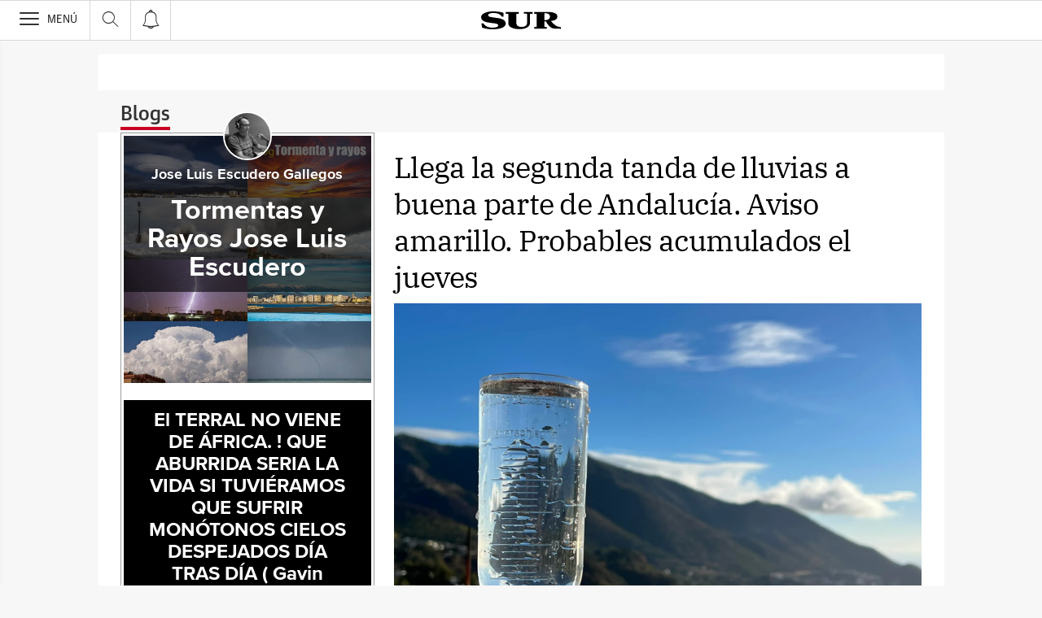

--- FILE ---
content_type: application/javascript
request_url: https://static.vocstatic.com/sportsdata/2.1.1/sportsdata.js
body_size: 2174
content:
!function(t,e){"object"==typeof exports&&"object"==typeof module?module.exports=e():"function"==typeof define&&define.amd?define([],e):"object"==typeof exports?exports.Sportsdata=e():t.Sportsdata=e()}(this,function(){return function(t){function e(o){if(n[o])return n[o].exports;var i=n[o]={exports:{},id:o,loaded:!1};return t[o].call(i.exports,i,i.exports,e),i.loaded=!0,i.exports}var n={};return e.m=t,e.c=n,e.p="",e(0)}({0:function(t,e,n){"use strict";function o(t){return t&&t.__esModule?t:{default:t}}Object.defineProperty(e,"__esModule",{value:!0}),e.VERSION=void 0;var i=function(){function t(t,e){var n=[],o=!0,i=!1,a=void 0;try{for(var s,r=t[Symbol.iterator]();!(o=(s=r.next()).done)&&(n.push(s.value),!e||n.length!==e);o=!0);}catch(t){i=!0,a=t}finally{try{!o&&r.return&&r.return()}finally{if(i)throw a}}return n}return function(e,n){if(Array.isArray(e))return e;if(Symbol.iterator in Object(e))return t(e,n);throw new TypeError("Invalid attempt to destructure non-iterable instance")}}(),a=n(59),s=o(a),r=window,c=r.Voonto;c.ready.then(function(t){Promise.all([c.require("jquery")]).then(function(t){var e=i(t,1),o=e[0];window.SportsData={$:o},n(60)})});e.VERSION=s.default.version},53:function(t,e,n){"use strict";function o(t){return t&&t.__esModule?t:{default:t}}function i(t,e){if(!(t instanceof e))throw new TypeError("Cannot call a class as a function")}Object.defineProperty(e,"__esModule",{value:!0});var a=function(){function t(t,e){for(var n=0;n<e.length;n++){var o=e[n];o.enumerable=o.enumerable||!1,o.configurable=!0,"value"in o&&(o.writable=!0),Object.defineProperty(t,o.key,o)}}return function(e,n,o){return n&&t(e.prototype,n),o&&t(e,o),e}}(),s=n(54),r=o(s),c=function(){function t(e,n){var o=this,a=n.search;i(this,t),this.element$=e,this.config=a,this.sportSelect$=e.find("[data-voc-sportsdata-search-sport]").removeAttr("disabled"),this.competitionSelect$=e.find("[data-voc-sportsdata-search-competition]"),this.pageSelect$=e.find("[data-voc-sportsdata-search-page]"),this.sportSelect$.on("change",function(){o.fillCompetitionSelect(),o.fillPageSelect(),o.competitionSelect$.removeAttr("disabled")}),this.competitionSelect$.on("change",function(){o.fillPageSelect(),o.pageSelect$.removeAttr("disabled")}),this.pageSelect$.on("change",function(t){window.location=(0,r.default)(t.target).val()}),this.fillSelects()}return a(t,[{key:"buildOptionTemplate",value:function(t,e,n){return'<option value="'+t+'" this.'+(n?' selected="selected"':"")+">"+e+"</option>"}},{key:"fillSportSelect",value:function(){if(this.sportSelect$.find("option:not(:first)").remove(),this.config.sports)for(var t in this.config.sports)this.sportSelect$.append(this.buildOptionTemplate(t,this.config.sports[t]))}},{key:"fillCompetitionSelect",value:function(){this.competitionSelect$.find("option:not(:first)").remove();var t=this.sportSelect$.val();if(this.config.competitions&&this.config.competitions[t]){var e=this.config.competitions[t];for(var n in e)this.competitionSelect$.append(this.buildOptionTemplate(n,e[n]))}}},{key:"fillPageSelect",value:function(){this.pageSelect$.find("option:not(:first)").remove();var t=this.competitionSelect$.val();if(this.config.pages&&this.config.pages[t]){var e=this.config.pages[t];for(var n in e)this.pageSelect$.append(this.buildOptionTemplate(e[n].url,e[n].name))}}},{key:"fillSelects",value:function(){this.fillSportSelect(),this.fillCompetitionSelect(),this.fillPageSelect()}}]),t}();e.default=c},54:function(t,e){"use strict";Object.defineProperty(e,"__esModule",{value:!0}),e.default=window.SportsData.$},56:function(t,e){"use strict";Object.defineProperty(e,"__esModule",{value:!0});e.CONFIG_NAMESPACE="vocento.config.sportsdata",e.CLASS_ITEM=".clasificacion-item",e.CLASS_ITEM_LAST=".voc-ns-last-jornada"},59:function(t,e){t.exports={name:"sportsdata",version:"2.1.1",description:"",main:"src/index.js",scripts:{test:"./node_modules/.bin/webpack && ./node_modules/.bin/mocha-phantomjs dist/spec/index.html --reporter xunit --file test-results.xml",start:"webpack-dev-server",build:"./node_modules/.bin/webpack"},contributors:["Iván Pérez <ivanperez@vocento.com>","Ernesto V. <evladpereda@ces.vocento.com>"],license:"SEE LICENSE IN LICENSE.md",devDependencies:{"babel-core":"^6.17.0","babel-eslint":"^8.0.1","babel-loader":"^6.2.5","babel-preset-es2015":"^6.16.0",chai:"^3.5.0",chalk:"^1.1.3",eslint:"^4.7.2","eslint-config-airbnb-base":"^12.0.1","eslint-plugin-import":"^2.7.0","html-webpack-plugin":"^2.24.1","json-loader":"^0.5.4",mocha:"^3.1.0","mocha-loader":"^1.0.0","mocha-phantomjs":"^4.1.0",webpack:"^1.13.3","webpack-shell-plugin":"^0.4.3"},dependencies:{path:"^0.12.7"}}},60:function(t,e,n){"use strict";function o(t){return t&&t.__esModule?t:{default:t}}function i(t,e){(0,b.default)("[data-voc-sportsdata-search]",e).each(function(){new l.default((0,b.default)(this),t)}),(0,b.default)("[data-voc-sportsdata-select-content-change]",e).each(function(){new f.default((0,b.default)(this))}),(0,b.default)("[data-voc-sportsdata-multiselect]",e).each(function(){new p.default((0,b.default)(this))}),(0,b.default)("[data-voc-sportsdata-form-submit]",e).each(function(){new v.default((0,b.default)(this))})}Object.defineProperty(e,"__esModule",{value:!0}),e.VERSION=void 0;var a=n(59),s=o(a),r=n(56),c=n(53),l=o(c),u=n(61),f=o(u),d=n(62),p=o(d),h=n(63),v=o(h),m=n(54),b=o(m),_=Voonto.getInstance(),g=_.lookup(r.CONFIG_NAMESPACE);i(g),_.on("voonto:reload",function(t,e){return i(g,e)});e.VERSION=s.default.version},61:function(t,e){"use strict";function n(t,e){if(!(t instanceof e))throw new TypeError("Cannot call a class as a function")}Object.defineProperty(e,"__esModule",{value:!0});var o=function(){function t(t,e){for(var n=0;n<e.length;n++){var o=e[n];o.enumerable=o.enumerable||!1,o.configurable=!0,"value"in o&&(o.writable=!0),Object.defineProperty(t,o.key,o)}}return function(e,n,o){return n&&t(e.prototype,n),o&&t(e,o),e}}(),i=function(){function t(e){n(this,t),this._element$=e,this._select$=this._element$.find("select"),this._select$.on("change",this.onChange.bind(this))}return o(t,[{key:"onChange",value:function(){this._element$.find(".tab-pane.active[data-voc-sportsdata-select-content-change-panel]").removeClass("active"),this._element$.find('[data-voc-sportsdata-select-content-change-panel="'+this._select$.val()+'"]').addClass("active")}}]),t}();e.default=i},62:function(t,e,n){"use strict";function o(t){return t&&t.__esModule?t:{default:t}}function i(t,e){if(!(t instanceof e))throw new TypeError("Cannot call a class as a function")}Object.defineProperty(e,"__esModule",{value:!0});var a=function(){function t(t,e){for(var n=0;n<e.length;n++){var o=e[n];o.enumerable=o.enumerable||!1,o.configurable=!0,"value"in o&&(o.writable=!0),Object.defineProperty(t,o.key,o)}}return function(e,n,o){return n&&t(e.prototype,n),o&&t(e,o),e}}(),s=n(56),r=n(54),c=o(r),l=function(){function t(e){i(this,t),this._selects$=e,this._selectRound$=this._selects$.find("[data-voc-sportsdata-multiselect-round]"),this._selectGroup$=this._selects$.find("[data-voc-sportsdata-multiselect-group]"),this._results$=(0,c.default)("[data-voc-sportsdata-multiselect-results]"),this._selectRound$.on("change",this.onChange.bind(this)),this._selectGroup$.on("change",this.onChange.bind(this)),this._selectRound$.trigger("change")}return a(t,[{key:"onChange",value:function(){var t,e;t=this._selectRound$.val(),e=this._selectGroup$.val(),this._results$.find("[data-voc-sportsdata-multiselect-group]").hide(),"0"!==e?(this._results$.find('[data-voc-sportsdata-multiselect-round="'+t+'"][data-voc-sportsdata-multiselect-group="'+e+'"]').show(),this._results$.find('[data-voc-sportsdata-multiselect-round="'+t+'"][data-voc-sportsdata-multiselect-group="'+e+'"]:first').prev().show()):(this._results$.find('[data-voc-sportsdata-multiselect-round="'+t+'"]').show(),this._results$.find('[data-voc-sportsdata-multiselect-round="'+t+'"]'+s.CLASS_ITEM+":not("+s.CLASS_ITEM_LAST+")").prev().show())}}]),t}();e.default=l},63:function(t,e){"use strict";function n(t,e){if(!(t instanceof e))throw new TypeError("Cannot call a class as a function")}Object.defineProperty(e,"__esModule",{value:!0});var o=function(){function t(t,e){for(var n=0;n<e.length;n++){var o=e[n];o.enumerable=o.enumerable||!1,o.configurable=!0,"value"in o&&(o.writable=!0),Object.defineProperty(t,o.key,o)}}return function(e,n,o){return n&&t(e.prototype,n),o&&t(e,o),e}}(),i=function(){function t(e){var o=this;n(this,t),this._element$=e,this.submitButton$=this._element$.find("[data-voc-sportsdata-form-submit-button]");var i=this._element$.attr("data-voc-sportsdata-form-submit-url");this.submitButton$.on("click",function(t){t.preventDefault(),o.onSubmit(i)})}return o(t,[{key:"onSubmit",value:function(t){var e=this._element$.find("[data-voc-sportsdata-form-submit-input]"),n=!1;e.each(function(){var e=this.getAttribute("data-voc-sportsdata-form-submit-input"),o=this.value;n=""!=o||n,e=""==o?e+"/":e,t=t.replace(e,o)}),t+="#jjoo",window.location=t}}]),t}();e.default=i}})});
//# sourceMappingURL=sportsdata.js.map